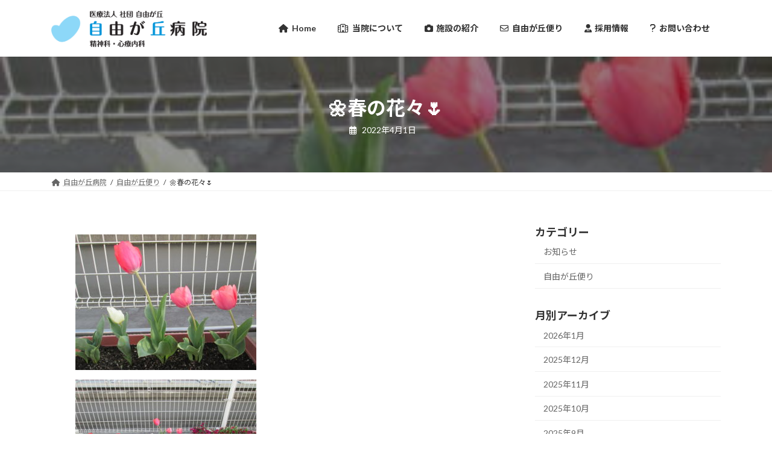

--- FILE ---
content_type: text/html; charset=UTF-8
request_url: https://jiyugaoka-hp.or.jp/15
body_size: 16906
content:
<!DOCTYPE html>
<html dir="ltr" lang="ja" prefix="og: https://ogp.me/ns#">
<head>
<meta charset="utf-8">
<meta http-equiv="X-UA-Compatible" content="IE=edge">
<meta name="viewport" content="width=device-width, initial-scale=1">

<title>🌼春の花々🌷 - 自由が丘病院 - 熊本の精神科病院</title>

		<!-- All in One SEO 4.6.6 - aioseo.com -->
		<meta name="description" content="朝晩とまだひんやりする日もありますが、桜の花も満開に咲く季節となりました🌸🌸" />
		<meta name="robots" content="max-image-preview:large" />
		<meta name="google-site-verification" content="FMlgSvReged60hkvi-4U20--fHueSr7Wfwjw17-jIaI" />
		<link rel="canonical" href="https://jiyugaoka-hp.or.jp/15" />
		<meta name="generator" content="All in One SEO (AIOSEO) 4.6.6" />
		<meta property="og:locale" content="ja_JP" />
		<meta property="og:site_name" content="自由が丘病院 - 熊本の精神科病院 -" />
		<meta property="og:type" content="article" />
		<meta property="og:title" content="🌼春の花々🌷 - 自由が丘病院 - 熊本の精神科病院" />
		<meta property="og:description" content="朝晩とまだひんやりする日もありますが、桜の花も満開に咲く季節となりました🌸🌸" />
		<meta property="og:url" content="https://jiyugaoka-hp.or.jp/15" />
		<meta property="og:image" content="https://jiyugaoka-hp.or.jp/wp-content/uploads/2022/12/logo_Icon.png" />
		<meta property="og:image:secure_url" content="https://jiyugaoka-hp.or.jp/wp-content/uploads/2022/12/logo_Icon.png" />
		<meta property="og:image:width" content="512" />
		<meta property="og:image:height" content="512" />
		<meta property="article:published_time" content="2022-03-31T15:00:00+00:00" />
		<meta property="article:modified_time" content="2023-01-31T05:23:42+00:00" />
		<meta name="twitter:card" content="summary_large_image" />
		<meta name="twitter:title" content="🌼春の花々🌷 - 自由が丘病院 - 熊本の精神科病院" />
		<meta name="twitter:description" content="朝晩とまだひんやりする日もありますが、桜の花も満開に咲く季節となりました🌸🌸" />
		<meta name="twitter:image" content="https://jiyugaoka-hp.or.jp/wp-content/uploads/2022/12/logo_Icon.png" />
		<script type="application/ld+json" class="aioseo-schema">
			{"@context":"https:\/\/schema.org","@graph":[{"@type":"BlogPosting","@id":"https:\/\/jiyugaoka-hp.or.jp\/15#blogposting","name":"\ud83c\udf3c\u6625\u306e\u82b1\u3005\ud83c\udf37 - \u81ea\u7531\u304c\u4e18\u75c5\u9662 - \u718a\u672c\u306e\u7cbe\u795e\u79d1\u75c5\u9662","headline":"&#x1f33c;\u6625\u306e\u82b1\u3005&#x1f337;","author":{"@id":"https:\/\/jiyugaoka-hp.or.jp\/author\/systembeat#author"},"publisher":{"@id":"https:\/\/jiyugaoka-hp.or.jp\/#organization"},"image":{"@type":"ImageObject","url":"https:\/\/jiyugaoka-hp.or.jp\/wp-content\/uploads\/2023\/01\/IMG_0908-300x225-1.jpg","width":300,"height":225},"datePublished":"2022-04-01T00:00:00+09:00","dateModified":"2023-01-31T14:23:42+09:00","inLanguage":"ja","mainEntityOfPage":{"@id":"https:\/\/jiyugaoka-hp.or.jp\/15#webpage"},"isPartOf":{"@id":"https:\/\/jiyugaoka-hp.or.jp\/15#webpage"},"articleSection":"\u81ea\u7531\u304c\u4e18\u4fbf\u308a"},{"@type":"BreadcrumbList","@id":"https:\/\/jiyugaoka-hp.or.jp\/15#breadcrumblist","itemListElement":[{"@type":"ListItem","@id":"https:\/\/jiyugaoka-hp.or.jp\/#listItem","position":1,"name":"\u5bb6"}]},{"@type":"Organization","@id":"https:\/\/jiyugaoka-hp.or.jp\/#organization","name":"\u533b\u7642\u6cd5\u4eba\u793e\u56e3\u3000\u81ea\u7531\u304c\u4e18\u3000\u81ea\u7531\u304c\u4e18\u75c5\u9662","url":"https:\/\/jiyugaoka-hp.or.jp\/","telephone":"+81963383111","logo":{"@type":"ImageObject","url":"https:\/\/jiyugaoka-hp.or.jp\/wp-content\/uploads\/2022\/12\/logo_Icon.png","@id":"https:\/\/jiyugaoka-hp.or.jp\/15\/#organizationLogo","width":512,"height":512},"image":{"@id":"https:\/\/jiyugaoka-hp.or.jp\/15\/#organizationLogo"}},{"@type":"Person","@id":"https:\/\/jiyugaoka-hp.or.jp\/author\/systembeat#author","url":"https:\/\/jiyugaoka-hp.or.jp\/author\/systembeat","name":"\u682a\u5f0f\u4f1a\u793e\u30b7\u30b9\u30c6\u30e0\u30d3\u30fc\u30c8","image":{"@type":"ImageObject","@id":"https:\/\/jiyugaoka-hp.or.jp\/15#authorImage","url":"https:\/\/secure.gravatar.com\/avatar\/6cc4dd3ad54c87d593936abc31d38cc3?s=96&d=mm&r=g","width":96,"height":96,"caption":"\u682a\u5f0f\u4f1a\u793e\u30b7\u30b9\u30c6\u30e0\u30d3\u30fc\u30c8"}},{"@type":"WebPage","@id":"https:\/\/jiyugaoka-hp.or.jp\/15#webpage","url":"https:\/\/jiyugaoka-hp.or.jp\/15","name":"\ud83c\udf3c\u6625\u306e\u82b1\u3005\ud83c\udf37 - \u81ea\u7531\u304c\u4e18\u75c5\u9662 - \u718a\u672c\u306e\u7cbe\u795e\u79d1\u75c5\u9662","description":"\u671d\u6669\u3068\u307e\u3060\u3072\u3093\u3084\u308a\u3059\u308b\u65e5\u3082\u3042\u308a\u307e\u3059\u304c\u3001\u685c\u306e\u82b1\u3082\u6e80\u958b\u306b\u54b2\u304f\u5b63\u7bc0\u3068\u306a\u308a\u307e\u3057\u305f\ud83c\udf38\ud83c\udf38","inLanguage":"ja","isPartOf":{"@id":"https:\/\/jiyugaoka-hp.or.jp\/#website"},"breadcrumb":{"@id":"https:\/\/jiyugaoka-hp.or.jp\/15#breadcrumblist"},"author":{"@id":"https:\/\/jiyugaoka-hp.or.jp\/author\/systembeat#author"},"creator":{"@id":"https:\/\/jiyugaoka-hp.or.jp\/author\/systembeat#author"},"image":{"@type":"ImageObject","url":"https:\/\/jiyugaoka-hp.or.jp\/wp-content\/uploads\/2023\/01\/IMG_0908-300x225-1.jpg","@id":"https:\/\/jiyugaoka-hp.or.jp\/15\/#mainImage","width":300,"height":225},"primaryImageOfPage":{"@id":"https:\/\/jiyugaoka-hp.or.jp\/15#mainImage"},"datePublished":"2022-04-01T00:00:00+09:00","dateModified":"2023-01-31T14:23:42+09:00"},{"@type":"WebSite","@id":"https:\/\/jiyugaoka-hp.or.jp\/#website","url":"https:\/\/jiyugaoka-hp.or.jp\/","name":"\u81ea\u7531\u304c\u4e18\u75c5\u9662 - \u718a\u672c\u306e\u7cbe\u795e\u79d1\u75c5\u9662","inLanguage":"ja","publisher":{"@id":"https:\/\/jiyugaoka-hp.or.jp\/#organization"}}]}
		</script>
		<!-- All in One SEO -->

<link rel='dns-prefetch' href='//use.fontawesome.com' />
<link rel="alternate" type="application/rss+xml" title="自由が丘病院 - 熊本の精神科病院 &raquo; フィード" href="https://jiyugaoka-hp.or.jp/feed" />
<link rel="alternate" type="application/rss+xml" title="自由が丘病院 - 熊本の精神科病院 &raquo; コメントフィード" href="https://jiyugaoka-hp.or.jp/comments/feed" />
<meta name="description" content="朝晩とまだひんやりする日もありますが、桜の花も満開に咲く季節となりました&#x1f338;&#x1f338;色々な春の花々もだんだんと咲き始めていますね&#x1f337;&#x1f337;写真の花は、患者さん達と園芸の時間に植えた花です&#x2763;寒い冬を乗り越え、ステキな花を咲かせてくれました&#x1f33b;&#x1f33c;" /><script type="text/javascript">
/* <![CDATA[ */
window._wpemojiSettings = {"baseUrl":"https:\/\/s.w.org\/images\/core\/emoji\/15.0.3\/72x72\/","ext":".png","svgUrl":"https:\/\/s.w.org\/images\/core\/emoji\/15.0.3\/svg\/","svgExt":".svg","source":{"concatemoji":"https:\/\/jiyugaoka-hp.or.jp\/wp-includes\/js\/wp-emoji-release.min.js?ver=6.6"}};
/*! This file is auto-generated */
!function(i,n){var o,s,e;function c(e){try{var t={supportTests:e,timestamp:(new Date).valueOf()};sessionStorage.setItem(o,JSON.stringify(t))}catch(e){}}function p(e,t,n){e.clearRect(0,0,e.canvas.width,e.canvas.height),e.fillText(t,0,0);var t=new Uint32Array(e.getImageData(0,0,e.canvas.width,e.canvas.height).data),r=(e.clearRect(0,0,e.canvas.width,e.canvas.height),e.fillText(n,0,0),new Uint32Array(e.getImageData(0,0,e.canvas.width,e.canvas.height).data));return t.every(function(e,t){return e===r[t]})}function u(e,t,n){switch(t){case"flag":return n(e,"\ud83c\udff3\ufe0f\u200d\u26a7\ufe0f","\ud83c\udff3\ufe0f\u200b\u26a7\ufe0f")?!1:!n(e,"\ud83c\uddfa\ud83c\uddf3","\ud83c\uddfa\u200b\ud83c\uddf3")&&!n(e,"\ud83c\udff4\udb40\udc67\udb40\udc62\udb40\udc65\udb40\udc6e\udb40\udc67\udb40\udc7f","\ud83c\udff4\u200b\udb40\udc67\u200b\udb40\udc62\u200b\udb40\udc65\u200b\udb40\udc6e\u200b\udb40\udc67\u200b\udb40\udc7f");case"emoji":return!n(e,"\ud83d\udc26\u200d\u2b1b","\ud83d\udc26\u200b\u2b1b")}return!1}function f(e,t,n){var r="undefined"!=typeof WorkerGlobalScope&&self instanceof WorkerGlobalScope?new OffscreenCanvas(300,150):i.createElement("canvas"),a=r.getContext("2d",{willReadFrequently:!0}),o=(a.textBaseline="top",a.font="600 32px Arial",{});return e.forEach(function(e){o[e]=t(a,e,n)}),o}function t(e){var t=i.createElement("script");t.src=e,t.defer=!0,i.head.appendChild(t)}"undefined"!=typeof Promise&&(o="wpEmojiSettingsSupports",s=["flag","emoji"],n.supports={everything:!0,everythingExceptFlag:!0},e=new Promise(function(e){i.addEventListener("DOMContentLoaded",e,{once:!0})}),new Promise(function(t){var n=function(){try{var e=JSON.parse(sessionStorage.getItem(o));if("object"==typeof e&&"number"==typeof e.timestamp&&(new Date).valueOf()<e.timestamp+604800&&"object"==typeof e.supportTests)return e.supportTests}catch(e){}return null}();if(!n){if("undefined"!=typeof Worker&&"undefined"!=typeof OffscreenCanvas&&"undefined"!=typeof URL&&URL.createObjectURL&&"undefined"!=typeof Blob)try{var e="postMessage("+f.toString()+"("+[JSON.stringify(s),u.toString(),p.toString()].join(",")+"));",r=new Blob([e],{type:"text/javascript"}),a=new Worker(URL.createObjectURL(r),{name:"wpTestEmojiSupports"});return void(a.onmessage=function(e){c(n=e.data),a.terminate(),t(n)})}catch(e){}c(n=f(s,u,p))}t(n)}).then(function(e){for(var t in e)n.supports[t]=e[t],n.supports.everything=n.supports.everything&&n.supports[t],"flag"!==t&&(n.supports.everythingExceptFlag=n.supports.everythingExceptFlag&&n.supports[t]);n.supports.everythingExceptFlag=n.supports.everythingExceptFlag&&!n.supports.flag,n.DOMReady=!1,n.readyCallback=function(){n.DOMReady=!0}}).then(function(){return e}).then(function(){var e;n.supports.everything||(n.readyCallback(),(e=n.source||{}).concatemoji?t(e.concatemoji):e.wpemoji&&e.twemoji&&(t(e.twemoji),t(e.wpemoji)))}))}((window,document),window._wpemojiSettings);
/* ]]> */
</script>
<link rel='stylesheet' id='vkExUnit_common_style-css' href='https://jiyugaoka-hp.or.jp/wp-content/plugins/vk-all-in-one-expansion-unit/assets/css/vkExUnit_style.css?ver=9.98.1.0' type='text/css' media='all' />
<style id='vkExUnit_common_style-inline-css' type='text/css'>
.veu_promotion-alert__content--text { border: 1px solid rgba(0,0,0,0.125); padding: 0.5em 1em; border-radius: var(--vk-size-radius); margin-bottom: var(--vk-margin-block-bottom); font-size: 0.875rem; } /* Alert Content部分に段落タグを入れた場合に最後の段落の余白を0にする */ .veu_promotion-alert__content--text p:last-of-type{ margin-bottom:0; margin-top: 0; }
:root {--ver_page_top_button_url:url(https://jiyugaoka-hp.or.jp/wp-content/plugins/vk-all-in-one-expansion-unit/assets/images/to-top-btn-icon.svg);}@font-face {font-weight: normal;font-style: normal;font-family: "vk_sns";src: url("https://jiyugaoka-hp.or.jp/wp-content/plugins/vk-all-in-one-expansion-unit/inc/sns/icons/fonts/vk_sns.eot?-bq20cj");src: url("https://jiyugaoka-hp.or.jp/wp-content/plugins/vk-all-in-one-expansion-unit/inc/sns/icons/fonts/vk_sns.eot?#iefix-bq20cj") format("embedded-opentype"),url("https://jiyugaoka-hp.or.jp/wp-content/plugins/vk-all-in-one-expansion-unit/inc/sns/icons/fonts/vk_sns.woff?-bq20cj") format("woff"),url("https://jiyugaoka-hp.or.jp/wp-content/plugins/vk-all-in-one-expansion-unit/inc/sns/icons/fonts/vk_sns.ttf?-bq20cj") format("truetype"),url("https://jiyugaoka-hp.or.jp/wp-content/plugins/vk-all-in-one-expansion-unit/inc/sns/icons/fonts/vk_sns.svg?-bq20cj#vk_sns") format("svg");}
</style>
<link rel='stylesheet' id='vk-header-top-css' href='https://jiyugaoka-hp.or.jp/wp-content/plugins/lightning-g3-pro-unit/inc/header-top/package/css/header-top.css?ver=0.1.1' type='text/css' media='all' />
<style id='vk-header-top-inline-css' type='text/css'>
/* Header Top */.header-top{color:#000000;background-color:#9fd9f6;}.header-top .nav li a{color:#000000;}
</style>
<style id='wp-emoji-styles-inline-css' type='text/css'>

	img.wp-smiley, img.emoji {
		display: inline !important;
		border: none !important;
		box-shadow: none !important;
		height: 1em !important;
		width: 1em !important;
		margin: 0 0.07em !important;
		vertical-align: -0.1em !important;
		background: none !important;
		padding: 0 !important;
	}
</style>
<link rel='stylesheet' id='wp-block-library-css' href='https://jiyugaoka-hp.or.jp/wp-includes/css/dist/block-library/style.min.css?ver=6.6' type='text/css' media='all' />
<style id='wp-block-library-inline-css' type='text/css'>
.wp-block-group:is(.alignfull,.alignwide).vk-bg-offset>.vk_outer>div>.vk_outer_container,.wp-block-group:is(.alignfull,.alignwide).vk-bg-offset>div[class*=__inner-container]{max-width:calc(var(--vk-width-container) - var(--vk-width-container-padding)*4)}@media(min-width: 992px){.wp-block-group:is(.alignfull,.alignwide).vk-bg-offset>.vk_outer>div>.vk_outer_container,.wp-block-group:is(.alignfull,.alignwide).vk-bg-offset>div[class*=__inner-container]{max-width:calc(var(--vk-width-container) - var(--vk-width-container-padding)*2)}}.vk-bg-offset{position:relative}.vk-bg-offset>.wp-block-group__inner-container>div:where(:not(.wp-block-group__inner-container)),.vk-bg-offset>.wp-block-group__inner-container>p,.vk-bg-offset>.wp-block-group__inner-container>figure,.vk-bg-offset>div:where(:not(.wp-block-group__inner-container)),.vk-bg-offset>p,.vk-bg-offset>figure{position:relative;z-index:1}:is(.wp-block-cover,.vk_outer).vk-bg-offset-bg{position:absolute !important;height:100%;top:0;right:0;bottom:0;left:0}:is(.wp-block-cover,.vk_outer).vk-bg-offset-bg,.alignfull>:is(.wp-block-cover,.vk_outer).vk-bg-offset-bg{width:calc(100vw - var(--vk-width-bg-offset));max-width:calc(100vw - var(--vk-width-bg-offset))}:is(.wp-block-cover,.vk_outer).vk-bg-offset-bg.vk-bg-offset-bg--left{margin-left:var(--vk-width-bg-offset)}:is(.wp-block-cover,.vk_outer).vk-bg-offset-bg.vk-bg-offset-bg--right{margin-right:var(--vk-width-bg-offset)}@media(max-width: 575.98px){:is(.wp-block-cover,.vk_outer).vk-bg-offset-bg.vk-bg-offset-bg--no-offset-mobile{--vk-width-bg-offset:0}}@media(max-width: 991.98px){:is(.wp-block-cover,.vk_outer).vk-bg-offset-bg.vk-bg-offset-bg--no-offset-tablet{--vk-width-bg-offset:0}}.vk-bg-offset-bg--45{--vk-width-bg-offset:45vw}.vk-bg-offset-bg--40{--vk-width-bg-offset:40vw}.vk-bg-offset-bg--35{--vk-width-bg-offset:35vw}.vk-bg-offset-bg--30{--vk-width-bg-offset:30vw}.vk-bg-offset-bg--25{--vk-width-bg-offset:25vw}.vk-bg-offset-bg--20{--vk-width-bg-offset:20vw}.vk-bg-offset-bg--15{--vk-width-bg-offset:15vw}.vk-bg-offset-bg--10{--vk-width-bg-offset:10vw}.vk-bg-offset-bg--5{--vk-width-bg-offset:5vw}.vk-top-offset{z-index:1;position:relative}.vk-top-offset--lg{margin:-14rem auto 0}.vk-top-offset--md{margin:-7rem auto 0}.vk-top-offset--sm{margin:-3.5rem auto 0}.vk-block-top-over-lg{margin:-14rem auto 0;z-index:1;position:relative}.wp-block-group[class*=wp-container-]>.vk-block-top-over-lg{margin-block-start:-15.5rem}body .container .is-layout-flow.wp-block-group>.vk-block-top-over-lg{margin-block-start:-14rem}.vk-block-top-over-md{margin:-7rem auto 0;z-index:1;position:relative}.vk-block-top-over-sm{margin:-3.5rem auto 0;z-index:1;position:relative}.wp-block-group[class*=wp-container-]>.vk-block-top-over-lg{margin-block-start:-14rem}body .container .is-layout-flow.wp-block-group>.vk-block-top-over-lg{margin-block-start:-14rem}
.vk-cols--reverse{flex-direction:row-reverse}.vk-cols--hasbtn{margin-bottom:0}.vk-cols--hasbtn>.row>.vk_gridColumn_item,.vk-cols--hasbtn>.wp-block-column{position:relative;padding-bottom:3em}.vk-cols--hasbtn>.row>.vk_gridColumn_item>.wp-block-buttons,.vk-cols--hasbtn>.row>.vk_gridColumn_item>.vk_button,.vk-cols--hasbtn>.wp-block-column>.wp-block-buttons,.vk-cols--hasbtn>.wp-block-column>.vk_button{position:absolute;bottom:0;width:100%}.vk-cols--fit.wp-block-columns{gap:0}.vk-cols--fit.wp-block-columns,.vk-cols--fit.wp-block-columns:not(.is-not-stacked-on-mobile){margin-top:0;margin-bottom:0;justify-content:space-between}.vk-cols--fit.wp-block-columns>.wp-block-column *:last-child,.vk-cols--fit.wp-block-columns:not(.is-not-stacked-on-mobile)>.wp-block-column *:last-child{margin-bottom:0}.vk-cols--fit.wp-block-columns>.wp-block-column>.wp-block-cover,.vk-cols--fit.wp-block-columns:not(.is-not-stacked-on-mobile)>.wp-block-column>.wp-block-cover{margin-top:0}.vk-cols--fit.wp-block-columns.has-background,.vk-cols--fit.wp-block-columns:not(.is-not-stacked-on-mobile).has-background{padding:0}@media(max-width: 599px){.vk-cols--fit.wp-block-columns:not(.has-background)>.wp-block-column:not(.has-background),.vk-cols--fit.wp-block-columns:not(.is-not-stacked-on-mobile):not(.has-background)>.wp-block-column:not(.has-background){padding-left:0 !important;padding-right:0 !important}}@media(min-width: 782px){.vk-cols--fit.wp-block-columns .block-editor-block-list__block.wp-block-column:not(:first-child),.vk-cols--fit.wp-block-columns>.wp-block-column:not(:first-child),.vk-cols--fit.wp-block-columns:not(.is-not-stacked-on-mobile) .block-editor-block-list__block.wp-block-column:not(:first-child),.vk-cols--fit.wp-block-columns:not(.is-not-stacked-on-mobile)>.wp-block-column:not(:first-child){margin-left:0}}@media(min-width: 600px)and (max-width: 781px){.vk-cols--fit.wp-block-columns .wp-block-column:nth-child(2n),.vk-cols--fit.wp-block-columns:not(.is-not-stacked-on-mobile) .wp-block-column:nth-child(2n){margin-left:0}.vk-cols--fit.wp-block-columns .wp-block-column:not(:only-child),.vk-cols--fit.wp-block-columns:not(.is-not-stacked-on-mobile) .wp-block-column:not(:only-child){flex-basis:50% !important}}.vk-cols--fit--gap1.wp-block-columns{gap:1px}@media(min-width: 600px)and (max-width: 781px){.vk-cols--fit--gap1.wp-block-columns .wp-block-column:not(:only-child){flex-basis:calc(50% - 1px) !important}}.vk-cols--fit.vk-cols--grid>.block-editor-block-list__block,.vk-cols--fit.vk-cols--grid>.wp-block-column,.vk-cols--fit.vk-cols--grid:not(.is-not-stacked-on-mobile)>.block-editor-block-list__block,.vk-cols--fit.vk-cols--grid:not(.is-not-stacked-on-mobile)>.wp-block-column{flex-basis:50%;box-sizing:border-box}@media(max-width: 599px){.vk-cols--fit.vk-cols--grid.vk-cols--grid--alignfull>.wp-block-column:nth-child(2)>.wp-block-cover,.vk-cols--fit.vk-cols--grid:not(.is-not-stacked-on-mobile).vk-cols--grid--alignfull>.wp-block-column:nth-child(2)>.wp-block-cover{width:100vw;margin-right:calc((100% - 100vw)/2);margin-left:calc((100% - 100vw)/2)}}@media(min-width: 600px){.vk-cols--fit.vk-cols--grid.vk-cols--grid--alignfull>.wp-block-column:nth-child(2)>.wp-block-cover,.vk-cols--fit.vk-cols--grid:not(.is-not-stacked-on-mobile).vk-cols--grid--alignfull>.wp-block-column:nth-child(2)>.wp-block-cover{margin-right:calc(100% - 50vw);width:50vw}}@media(min-width: 600px){.vk-cols--fit.vk-cols--grid.vk-cols--grid--alignfull.vk-cols--reverse>.wp-block-column,.vk-cols--fit.vk-cols--grid:not(.is-not-stacked-on-mobile).vk-cols--grid--alignfull.vk-cols--reverse>.wp-block-column{margin-left:0;margin-right:0}.vk-cols--fit.vk-cols--grid.vk-cols--grid--alignfull.vk-cols--reverse>.wp-block-column:nth-child(2)>.wp-block-cover,.vk-cols--fit.vk-cols--grid:not(.is-not-stacked-on-mobile).vk-cols--grid--alignfull.vk-cols--reverse>.wp-block-column:nth-child(2)>.wp-block-cover{margin-left:calc(100% - 50vw)}}.vk-cols--menu h2,.vk-cols--menu h3,.vk-cols--menu h4,.vk-cols--menu h5{margin-bottom:.2em;text-shadow:#000 0 0 10px}.vk-cols--menu h2:first-child,.vk-cols--menu h3:first-child,.vk-cols--menu h4:first-child,.vk-cols--menu h5:first-child{margin-top:0}.vk-cols--menu p{margin-bottom:1rem;text-shadow:#000 0 0 10px}.vk-cols--menu .wp-block-cover__inner-container:last-child{margin-bottom:0}.vk-cols--fitbnrs .wp-block-column .wp-block-cover:hover img{filter:unset}.vk-cols--fitbnrs .wp-block-column .wp-block-cover:hover{background-color:unset}.vk-cols--fitbnrs .wp-block-column .wp-block-cover:hover .wp-block-cover__image-background{filter:unset !important}.vk-cols--fitbnrs .wp-block-cover__inner-container{position:absolute;height:100%;width:100%}.vk-cols--fitbnrs .vk_button{height:100%;margin:0}.vk-cols--fitbnrs .vk_button .vk_button_btn,.vk-cols--fitbnrs .vk_button .btn{height:100%;width:100%;border:none;box-shadow:none;background-color:unset !important;transition:unset}.vk-cols--fitbnrs .vk_button .vk_button_btn:hover,.vk-cols--fitbnrs .vk_button .btn:hover{transition:unset}.vk-cols--fitbnrs .vk_button .vk_button_btn:after,.vk-cols--fitbnrs .vk_button .btn:after{border:none}.vk-cols--fitbnrs .vk_button .vk_button_link_txt{width:100%;position:absolute;top:50%;left:50%;transform:translateY(-50%) translateX(-50%);font-size:2rem;text-shadow:#000 0 0 10px}.vk-cols--fitbnrs .vk_button .vk_button_link_subCaption{width:100%;position:absolute;top:calc(50% + 2.2em);left:50%;transform:translateY(-50%) translateX(-50%);text-shadow:#000 0 0 10px}@media(min-width: 992px){.vk-cols--media.wp-block-columns{gap:3rem}}.vk-fit-map figure{margin-bottom:0}.vk-fit-map iframe{position:relative;margin-bottom:0;display:block;max-height:400px;width:100vw}.vk-fit-map:is(.alignfull,.alignwide) div{max-width:100%}.vk-table--th--width25 :where(tr>*:first-child){width:25%}.vk-table--th--width30 :where(tr>*:first-child){width:30%}.vk-table--th--width35 :where(tr>*:first-child){width:35%}.vk-table--th--width40 :where(tr>*:first-child){width:40%}.vk-table--th--bg-bright :where(tr>*:first-child){background-color:var(--wp--preset--color--bg-secondary, rgba(0, 0, 0, 0.05))}@media(max-width: 599px){.vk-table--mobile-block :is(th,td){width:100%;display:block}.vk-table--mobile-block.wp-block-table table :is(th,td){border-top:none}}.vk-table--width--th25 :where(tr>*:first-child){width:25%}.vk-table--width--th30 :where(tr>*:first-child){width:30%}.vk-table--width--th35 :where(tr>*:first-child){width:35%}.vk-table--width--th40 :where(tr>*:first-child){width:40%}.no-margin{margin:0}@media(max-width: 599px){.wp-block-image.vk-aligncenter--mobile>.alignright{float:none;margin-left:auto;margin-right:auto}.vk-no-padding-horizontal--mobile{padding-left:0 !important;padding-right:0 !important}}
/* VK Color Palettes */:root{ --wp--preset--color--vk-color-primary:#337ab7}/* --vk-color-primary is deprecated. */:root{ --vk-color-primary: var(--wp--preset--color--vk-color-primary);}:root{ --wp--preset--color--vk-color-primary-dark:#296292}/* --vk-color-primary-dark is deprecated. */:root{ --vk-color-primary-dark: var(--wp--preset--color--vk-color-primary-dark);}:root{ --wp--preset--color--vk-color-primary-vivid:#3886c9}/* --vk-color-primary-vivid is deprecated. */:root{ --vk-color-primary-vivid: var(--wp--preset--color--vk-color-primary-vivid);}:root{ --wp--preset--color--vk-color-custom-1:#9df9f6}/* --vk-color-custom-1 is deprecated. */:root{ --vk-color-custom-1: var(--wp--preset--color--vk-color-custom-1);}
</style>
<link rel='stylesheet' id='vk-blocks/alert-css' href='https://jiyugaoka-hp.or.jp/wp-content/plugins/vk-blocks-pro/build/alert/style.css?ver=1.79.0.0' type='text/css' media='all' />
<link rel='stylesheet' id='vk-blocks/ancestor-page-list-css' href='https://jiyugaoka-hp.or.jp/wp-content/plugins/vk-blocks-pro/build/ancestor-page-list/style.css?ver=1.79.0.0' type='text/css' media='all' />
<link rel='stylesheet' id='vk-blocks/balloon-css' href='https://jiyugaoka-hp.or.jp/wp-content/plugins/vk-blocks-pro/build/balloon/style.css?ver=1.79.0.0' type='text/css' media='all' />
<link rel='stylesheet' id='vk-blocks/border-box-css' href='https://jiyugaoka-hp.or.jp/wp-content/plugins/vk-blocks-pro/build/border-box/style.css?ver=1.79.0.0' type='text/css' media='all' />
<link rel='stylesheet' id='vk-blocks/button-css' href='https://jiyugaoka-hp.or.jp/wp-content/plugins/vk-blocks-pro/build/button/style.css?ver=1.79.0.0' type='text/css' media='all' />
<link rel='stylesheet' id='vk-blocks/faq-css' href='https://jiyugaoka-hp.or.jp/wp-content/plugins/vk-blocks-pro/build/faq/style.css?ver=1.79.0.0' type='text/css' media='all' />
<link rel='stylesheet' id='vk-blocks/flow-css' href='https://jiyugaoka-hp.or.jp/wp-content/plugins/vk-blocks-pro/build/flow/style.css?ver=1.79.0.0' type='text/css' media='all' />
<link rel='stylesheet' id='vk-blocks/heading-css' href='https://jiyugaoka-hp.or.jp/wp-content/plugins/vk-blocks-pro/build/heading/style.css?ver=1.79.0.0' type='text/css' media='all' />
<link rel='stylesheet' id='vk-blocks/icon-css' href='https://jiyugaoka-hp.or.jp/wp-content/plugins/vk-blocks-pro/build/icon/style.css?ver=1.79.0.0' type='text/css' media='all' />
<link rel='stylesheet' id='vk-blocks/icon-outer-css' href='https://jiyugaoka-hp.or.jp/wp-content/plugins/vk-blocks-pro/build/icon-outer/style.css?ver=1.79.0.0' type='text/css' media='all' />
<link rel='stylesheet' id='vk-blocks/pr-blocks-css' href='https://jiyugaoka-hp.or.jp/wp-content/plugins/vk-blocks-pro/build/pr-blocks/style.css?ver=1.79.0.0' type='text/css' media='all' />
<link rel='stylesheet' id='vk-blocks/pr-content-css' href='https://jiyugaoka-hp.or.jp/wp-content/plugins/vk-blocks-pro/build/pr-content/style.css?ver=1.79.0.0' type='text/css' media='all' />
<link rel='stylesheet' id='vk-swiper-style-css' href='https://jiyugaoka-hp.or.jp/wp-content/plugins/vk-blocks-pro/vendor/vektor-inc/vk-swiper/src/assets/css/swiper-bundle.min.css?ver=11.0.2' type='text/css' media='all' />
<link rel='stylesheet' id='vk-blocks/slider-css' href='https://jiyugaoka-hp.or.jp/wp-content/plugins/vk-blocks-pro/build/slider/style.css?ver=1.79.0.0' type='text/css' media='all' />
<link rel='stylesheet' id='vk-blocks/slider-item-css' href='https://jiyugaoka-hp.or.jp/wp-content/plugins/vk-blocks-pro/build/slider-item/style.css?ver=1.79.0.0' type='text/css' media='all' />
<link rel='stylesheet' id='vk-blocks/spacer-css' href='https://jiyugaoka-hp.or.jp/wp-content/plugins/vk-blocks-pro/build/spacer/style.css?ver=1.79.0.0' type='text/css' media='all' />
<link rel='stylesheet' id='vk-blocks/staff-css' href='https://jiyugaoka-hp.or.jp/wp-content/plugins/vk-blocks-pro/build/staff/style.css?ver=1.79.0.0' type='text/css' media='all' />
<link rel='stylesheet' id='vk-blocks/accordion-css' href='https://jiyugaoka-hp.or.jp/wp-content/plugins/vk-blocks-pro/build/_pro/accordion/style.css?ver=1.79.0.0' type='text/css' media='all' />
<link rel='stylesheet' id='vk-blocks/animation-css' href='https://jiyugaoka-hp.or.jp/wp-content/plugins/vk-blocks-pro/build/_pro/animation/style.css?ver=1.79.0.0' type='text/css' media='all' />
<link rel='stylesheet' id='vk-blocks/breadcrumb-css' href='https://jiyugaoka-hp.or.jp/wp-content/plugins/vk-blocks-pro/build/_pro/breadcrumb/style.css?ver=1.79.0.0' type='text/css' media='all' />
<link rel='stylesheet' id='vk-blocks/blog-card-css' href='https://jiyugaoka-hp.or.jp/wp-content/plugins/vk-blocks-pro/build/_pro/blog-card/style.css?ver=1.79.0.0' type='text/css' media='all' />
<link rel='stylesheet' id='vk-blocks/blog-card-featured-image-css' href='https://jiyugaoka-hp.or.jp/wp-content/plugins/vk-blocks-pro/build/_pro/blog-card-featured-image/style.css?ver=1.79.0.0' type='text/css' media='all' />
<link rel='stylesheet' id='vk-blocks/blog-card-excerpt-css' href='https://jiyugaoka-hp.or.jp/wp-content/plugins/vk-blocks-pro/build/_pro/blog-card-excerpt/style.css?ver=1.79.0.0' type='text/css' media='all' />
<link rel='stylesheet' id='vk-blocks/blog-card-site-logo-css' href='https://jiyugaoka-hp.or.jp/wp-content/plugins/vk-blocks-pro/build/_pro/blog-card-site-logo/style.css?ver=1.79.0.0' type='text/css' media='all' />
<link rel='stylesheet' id='vk-blocks/button-outer-css' href='https://jiyugaoka-hp.or.jp/wp-content/plugins/vk-blocks-pro/build/_pro/button-outer/style.css?ver=1.79.0.0' type='text/css' media='all' />
<link rel='stylesheet' id='vk-blocks/card-css' href='https://jiyugaoka-hp.or.jp/wp-content/plugins/vk-blocks-pro/build/_pro/card/style.css?ver=1.79.0.0' type='text/css' media='all' />
<link rel='stylesheet' id='vk-blocks/card-item-css' href='https://jiyugaoka-hp.or.jp/wp-content/plugins/vk-blocks-pro/build/_pro/card-item/style.css?ver=1.79.0.0' type='text/css' media='all' />
<link rel='stylesheet' id='vk-blocks/child-page-css' href='https://jiyugaoka-hp.or.jp/wp-content/plugins/vk-blocks-pro/build/_pro/child-page/style.css?ver=1.79.0.0' type='text/css' media='all' />
<link rel='stylesheet' id='vk-blocks/dynamic-text-css' href='https://jiyugaoka-hp.or.jp/wp-content/plugins/vk-blocks-pro/build/_pro/dynamic-text/style.css?ver=1.79.0.0' type='text/css' media='all' />
<link rel='stylesheet' id='vk-blocks/fixed-display-css' href='https://jiyugaoka-hp.or.jp/wp-content/plugins/vk-blocks-pro/build/_pro/fixed-display/style.css?ver=1.79.0.0' type='text/css' media='all' />
<link rel='stylesheet' id='vk-blocks/grid-column-css' href='https://jiyugaoka-hp.or.jp/wp-content/plugins/vk-blocks-pro/build/_pro/grid-column/style.css?ver=1.79.0.0' type='text/css' media='all' />
<link rel='stylesheet' id='vk-blocks/grid-column-item-css' href='https://jiyugaoka-hp.or.jp/wp-content/plugins/vk-blocks-pro/build/_pro/grid-column-item/style.css?ver=1.79.0.0' type='text/css' media='all' />
<link rel='stylesheet' id='vk-blocks/gridcolcard-css' href='https://jiyugaoka-hp.or.jp/wp-content/plugins/vk-blocks-pro/build/_pro/gridcolcard/style.css?ver=1.79.0.0' type='text/css' media='all' />
<link rel='stylesheet' id='vk-blocks/icon-card-css' href='https://jiyugaoka-hp.or.jp/wp-content/plugins/vk-blocks-pro/build/_pro/icon-card/style.css?ver=1.79.0.0' type='text/css' media='all' />
<link rel='stylesheet' id='vk-blocks/icon-card-item-css' href='https://jiyugaoka-hp.or.jp/wp-content/plugins/vk-blocks-pro/build/_pro/icon-card-item/style.css?ver=1.79.0.0' type='text/css' media='all' />
<link rel='stylesheet' id='vk-blocks/outer-css' href='https://jiyugaoka-hp.or.jp/wp-content/plugins/vk-blocks-pro/build/_pro/outer/style.css?ver=1.79.0.0' type='text/css' media='all' />
<link rel='stylesheet' id='vk-blocks/post-new-badge-css' href='https://jiyugaoka-hp.or.jp/wp-content/plugins/vk-blocks-pro/build/_pro/post-new-badge/style.css?ver=1.79.0.0' type='text/css' media='all' />
<link rel='stylesheet' id='vk-blocks/post-category-badge-css' href='https://jiyugaoka-hp.or.jp/wp-content/plugins/vk-blocks-pro/build/_pro/post-category-badge/style.css?ver=1.79.0.0' type='text/css' media='all' />
<link rel='stylesheet' id='vk-blocks/step-css' href='https://jiyugaoka-hp.or.jp/wp-content/plugins/vk-blocks-pro/build/_pro/step/style.css?ver=1.79.0.0' type='text/css' media='all' />
<link rel='stylesheet' id='vk-blocks/step-item-css' href='https://jiyugaoka-hp.or.jp/wp-content/plugins/vk-blocks-pro/build/_pro/step-item/style.css?ver=1.79.0.0' type='text/css' media='all' />
<link rel='stylesheet' id='vk-blocks/tab-css' href='https://jiyugaoka-hp.or.jp/wp-content/plugins/vk-blocks-pro/build/_pro/tab/style.css?ver=1.79.0.0' type='text/css' media='all' />
<link rel='stylesheet' id='vk-blocks/table-of-contents-new-css' href='https://jiyugaoka-hp.or.jp/wp-content/plugins/vk-blocks-pro/build/_pro/table-of-contents-new/style.css?ver=1.79.0.0' type='text/css' media='all' />
<link rel='stylesheet' id='vk-blocks/taxonomy-css' href='https://jiyugaoka-hp.or.jp/wp-content/plugins/vk-blocks-pro/build/_pro/taxonomy/style.css?ver=1.79.0.0' type='text/css' media='all' />
<link rel='stylesheet' id='vk-blocks/timeline-item-css' href='https://jiyugaoka-hp.or.jp/wp-content/plugins/vk-blocks-pro/build/_pro/timeline-item/style.css?ver=1.79.0.0' type='text/css' media='all' />
<style id='global-styles-inline-css' type='text/css'>
:root{--wp--preset--aspect-ratio--square: 1;--wp--preset--aspect-ratio--4-3: 4/3;--wp--preset--aspect-ratio--3-4: 3/4;--wp--preset--aspect-ratio--3-2: 3/2;--wp--preset--aspect-ratio--2-3: 2/3;--wp--preset--aspect-ratio--16-9: 16/9;--wp--preset--aspect-ratio--9-16: 9/16;--wp--preset--color--black: #000000;--wp--preset--color--cyan-bluish-gray: #abb8c3;--wp--preset--color--white: #ffffff;--wp--preset--color--pale-pink: #f78da7;--wp--preset--color--vivid-red: #cf2e2e;--wp--preset--color--luminous-vivid-orange: #ff6900;--wp--preset--color--luminous-vivid-amber: #fcb900;--wp--preset--color--light-green-cyan: #7bdcb5;--wp--preset--color--vivid-green-cyan: #00d084;--wp--preset--color--pale-cyan-blue: #8ed1fc;--wp--preset--color--vivid-cyan-blue: #0693e3;--wp--preset--color--vivid-purple: #9b51e0;--wp--preset--color--vk-color-primary: #337ab7;--wp--preset--color--vk-color-primary-dark: #296292;--wp--preset--color--vk-color-primary-vivid: #3886c9;--wp--preset--color--vk-color-custom-1: #9df9f6;--wp--preset--gradient--vivid-cyan-blue-to-vivid-purple: linear-gradient(135deg,rgba(6,147,227,1) 0%,rgb(155,81,224) 100%);--wp--preset--gradient--light-green-cyan-to-vivid-green-cyan: linear-gradient(135deg,rgb(122,220,180) 0%,rgb(0,208,130) 100%);--wp--preset--gradient--luminous-vivid-amber-to-luminous-vivid-orange: linear-gradient(135deg,rgba(252,185,0,1) 0%,rgba(255,105,0,1) 100%);--wp--preset--gradient--luminous-vivid-orange-to-vivid-red: linear-gradient(135deg,rgba(255,105,0,1) 0%,rgb(207,46,46) 100%);--wp--preset--gradient--very-light-gray-to-cyan-bluish-gray: linear-gradient(135deg,rgb(238,238,238) 0%,rgb(169,184,195) 100%);--wp--preset--gradient--cool-to-warm-spectrum: linear-gradient(135deg,rgb(74,234,220) 0%,rgb(151,120,209) 20%,rgb(207,42,186) 40%,rgb(238,44,130) 60%,rgb(251,105,98) 80%,rgb(254,248,76) 100%);--wp--preset--gradient--blush-light-purple: linear-gradient(135deg,rgb(255,206,236) 0%,rgb(152,150,240) 100%);--wp--preset--gradient--blush-bordeaux: linear-gradient(135deg,rgb(254,205,165) 0%,rgb(254,45,45) 50%,rgb(107,0,62) 100%);--wp--preset--gradient--luminous-dusk: linear-gradient(135deg,rgb(255,203,112) 0%,rgb(199,81,192) 50%,rgb(65,88,208) 100%);--wp--preset--gradient--pale-ocean: linear-gradient(135deg,rgb(255,245,203) 0%,rgb(182,227,212) 50%,rgb(51,167,181) 100%);--wp--preset--gradient--electric-grass: linear-gradient(135deg,rgb(202,248,128) 0%,rgb(113,206,126) 100%);--wp--preset--gradient--midnight: linear-gradient(135deg,rgb(2,3,129) 0%,rgb(40,116,252) 100%);--wp--preset--gradient--vivid-green-cyan-to-vivid-cyan-blue: linear-gradient(135deg,rgba(0,208,132,1) 0%,rgba(6,147,227,1) 100%);--wp--preset--font-size--small: 0.875rem;--wp--preset--font-size--medium: 20px;--wp--preset--font-size--large: 1.5rem;--wp--preset--font-size--x-large: 42px;--wp--preset--font-size--regular: 1rem;--wp--preset--font-size--huge: 2.25rem;--wp--preset--spacing--20: 0.44rem;--wp--preset--spacing--30: var(--vk-margin-xs, 0.75rem);--wp--preset--spacing--40: var(--vk-margin-sm, 1.5rem);--wp--preset--spacing--50: var(--vk-margin-md, 2.4rem);--wp--preset--spacing--60: var(--vk-margin-lg, 4rem);--wp--preset--spacing--70: var(--vk-margin-xl, 6rem);--wp--preset--spacing--80: 5.06rem;--wp--preset--shadow--natural: 6px 6px 9px rgba(0, 0, 0, 0.2);--wp--preset--shadow--deep: 12px 12px 50px rgba(0, 0, 0, 0.4);--wp--preset--shadow--sharp: 6px 6px 0px rgba(0, 0, 0, 0.2);--wp--preset--shadow--outlined: 6px 6px 0px -3px rgba(255, 255, 255, 1), 6px 6px rgba(0, 0, 0, 1);--wp--preset--shadow--crisp: 6px 6px 0px rgba(0, 0, 0, 1);}:root { --wp--style--global--content-size: calc( var(--vk-width-container) - var(--vk-width-container-padding) * 2 );--wp--style--global--wide-size: calc( var(--vk-width-container) - var(--vk-width-container-padding) * 2 + ( 100vw - ( var(--vk-width-container) - var(--vk-width-container-padding) * 2 ) ) / 2 ); }:where(body) { margin: 0; }.wp-site-blocks > .alignleft { float: left; margin-right: 2em; }.wp-site-blocks > .alignright { float: right; margin-left: 2em; }.wp-site-blocks > .aligncenter { justify-content: center; margin-left: auto; margin-right: auto; }:where(.wp-site-blocks) > * { margin-block-start: 24px; margin-block-end: 0; }:where(.wp-site-blocks) > :first-child { margin-block-start: 0; }:where(.wp-site-blocks) > :last-child { margin-block-end: 0; }:root { --wp--style--block-gap: 24px; }.is-layout-flow  > :first-child{margin-block-start: 0;}.is-layout-flow  > :last-child{margin-block-end: 0;}.is-layout-flow  > *{margin-block-start: 24px;margin-block-end: 0;}.is-layout-constrained  > :first-child{margin-block-start: 0;}.is-layout-constrained  > :last-child{margin-block-end: 0;}.is-layout-constrained  > *{margin-block-start: 24px;margin-block-end: 0;}.is-layout-flex {gap: 24px;}.is-layout-grid {gap: 24px;}.is-layout-flow > .alignleft{float: left;margin-inline-start: 0;margin-inline-end: 2em;}.is-layout-flow > .alignright{float: right;margin-inline-start: 2em;margin-inline-end: 0;}.is-layout-flow > .aligncenter{margin-left: auto !important;margin-right: auto !important;}.is-layout-constrained > .alignleft{float: left;margin-inline-start: 0;margin-inline-end: 2em;}.is-layout-constrained > .alignright{float: right;margin-inline-start: 2em;margin-inline-end: 0;}.is-layout-constrained > .aligncenter{margin-left: auto !important;margin-right: auto !important;}.is-layout-constrained > :where(:not(.alignleft):not(.alignright):not(.alignfull)){max-width: var(--wp--style--global--content-size);margin-left: auto !important;margin-right: auto !important;}.is-layout-constrained > .alignwide{max-width: var(--wp--style--global--wide-size);}body .is-layout-flex{display: flex;}.is-layout-flex{flex-wrap: wrap;align-items: center;}.is-layout-flex > :is(*, div){margin: 0;}body .is-layout-grid{display: grid;}.is-layout-grid > :is(*, div){margin: 0;}:root :where(body){padding-top: 0px;padding-right: 0px;padding-bottom: 0px;padding-left: 0px;}:root :where(a:where(:not(.wp-element-button))){text-decoration: underline;}:root :where(.wp-element-button, .wp-block-button__link){background-color: #32373c;border-width: 0;color: #fff;font-family: inherit;font-size: inherit;line-height: inherit;padding: calc(0.667em + 2px) calc(1.333em + 2px);text-decoration: none;}.has-black-color{color: var(--wp--preset--color--black) !important;}.has-cyan-bluish-gray-color{color: var(--wp--preset--color--cyan-bluish-gray) !important;}.has-white-color{color: var(--wp--preset--color--white) !important;}.has-pale-pink-color{color: var(--wp--preset--color--pale-pink) !important;}.has-vivid-red-color{color: var(--wp--preset--color--vivid-red) !important;}.has-luminous-vivid-orange-color{color: var(--wp--preset--color--luminous-vivid-orange) !important;}.has-luminous-vivid-amber-color{color: var(--wp--preset--color--luminous-vivid-amber) !important;}.has-light-green-cyan-color{color: var(--wp--preset--color--light-green-cyan) !important;}.has-vivid-green-cyan-color{color: var(--wp--preset--color--vivid-green-cyan) !important;}.has-pale-cyan-blue-color{color: var(--wp--preset--color--pale-cyan-blue) !important;}.has-vivid-cyan-blue-color{color: var(--wp--preset--color--vivid-cyan-blue) !important;}.has-vivid-purple-color{color: var(--wp--preset--color--vivid-purple) !important;}.has-vk-color-primary-color{color: var(--wp--preset--color--vk-color-primary) !important;}.has-vk-color-primary-dark-color{color: var(--wp--preset--color--vk-color-primary-dark) !important;}.has-vk-color-primary-vivid-color{color: var(--wp--preset--color--vk-color-primary-vivid) !important;}.has-vk-color-custom-1-color{color: var(--wp--preset--color--vk-color-custom-1) !important;}.has-black-background-color{background-color: var(--wp--preset--color--black) !important;}.has-cyan-bluish-gray-background-color{background-color: var(--wp--preset--color--cyan-bluish-gray) !important;}.has-white-background-color{background-color: var(--wp--preset--color--white) !important;}.has-pale-pink-background-color{background-color: var(--wp--preset--color--pale-pink) !important;}.has-vivid-red-background-color{background-color: var(--wp--preset--color--vivid-red) !important;}.has-luminous-vivid-orange-background-color{background-color: var(--wp--preset--color--luminous-vivid-orange) !important;}.has-luminous-vivid-amber-background-color{background-color: var(--wp--preset--color--luminous-vivid-amber) !important;}.has-light-green-cyan-background-color{background-color: var(--wp--preset--color--light-green-cyan) !important;}.has-vivid-green-cyan-background-color{background-color: var(--wp--preset--color--vivid-green-cyan) !important;}.has-pale-cyan-blue-background-color{background-color: var(--wp--preset--color--pale-cyan-blue) !important;}.has-vivid-cyan-blue-background-color{background-color: var(--wp--preset--color--vivid-cyan-blue) !important;}.has-vivid-purple-background-color{background-color: var(--wp--preset--color--vivid-purple) !important;}.has-vk-color-primary-background-color{background-color: var(--wp--preset--color--vk-color-primary) !important;}.has-vk-color-primary-dark-background-color{background-color: var(--wp--preset--color--vk-color-primary-dark) !important;}.has-vk-color-primary-vivid-background-color{background-color: var(--wp--preset--color--vk-color-primary-vivid) !important;}.has-vk-color-custom-1-background-color{background-color: var(--wp--preset--color--vk-color-custom-1) !important;}.has-black-border-color{border-color: var(--wp--preset--color--black) !important;}.has-cyan-bluish-gray-border-color{border-color: var(--wp--preset--color--cyan-bluish-gray) !important;}.has-white-border-color{border-color: var(--wp--preset--color--white) !important;}.has-pale-pink-border-color{border-color: var(--wp--preset--color--pale-pink) !important;}.has-vivid-red-border-color{border-color: var(--wp--preset--color--vivid-red) !important;}.has-luminous-vivid-orange-border-color{border-color: var(--wp--preset--color--luminous-vivid-orange) !important;}.has-luminous-vivid-amber-border-color{border-color: var(--wp--preset--color--luminous-vivid-amber) !important;}.has-light-green-cyan-border-color{border-color: var(--wp--preset--color--light-green-cyan) !important;}.has-vivid-green-cyan-border-color{border-color: var(--wp--preset--color--vivid-green-cyan) !important;}.has-pale-cyan-blue-border-color{border-color: var(--wp--preset--color--pale-cyan-blue) !important;}.has-vivid-cyan-blue-border-color{border-color: var(--wp--preset--color--vivid-cyan-blue) !important;}.has-vivid-purple-border-color{border-color: var(--wp--preset--color--vivid-purple) !important;}.has-vk-color-primary-border-color{border-color: var(--wp--preset--color--vk-color-primary) !important;}.has-vk-color-primary-dark-border-color{border-color: var(--wp--preset--color--vk-color-primary-dark) !important;}.has-vk-color-primary-vivid-border-color{border-color: var(--wp--preset--color--vk-color-primary-vivid) !important;}.has-vk-color-custom-1-border-color{border-color: var(--wp--preset--color--vk-color-custom-1) !important;}.has-vivid-cyan-blue-to-vivid-purple-gradient-background{background: var(--wp--preset--gradient--vivid-cyan-blue-to-vivid-purple) !important;}.has-light-green-cyan-to-vivid-green-cyan-gradient-background{background: var(--wp--preset--gradient--light-green-cyan-to-vivid-green-cyan) !important;}.has-luminous-vivid-amber-to-luminous-vivid-orange-gradient-background{background: var(--wp--preset--gradient--luminous-vivid-amber-to-luminous-vivid-orange) !important;}.has-luminous-vivid-orange-to-vivid-red-gradient-background{background: var(--wp--preset--gradient--luminous-vivid-orange-to-vivid-red) !important;}.has-very-light-gray-to-cyan-bluish-gray-gradient-background{background: var(--wp--preset--gradient--very-light-gray-to-cyan-bluish-gray) !important;}.has-cool-to-warm-spectrum-gradient-background{background: var(--wp--preset--gradient--cool-to-warm-spectrum) !important;}.has-blush-light-purple-gradient-background{background: var(--wp--preset--gradient--blush-light-purple) !important;}.has-blush-bordeaux-gradient-background{background: var(--wp--preset--gradient--blush-bordeaux) !important;}.has-luminous-dusk-gradient-background{background: var(--wp--preset--gradient--luminous-dusk) !important;}.has-pale-ocean-gradient-background{background: var(--wp--preset--gradient--pale-ocean) !important;}.has-electric-grass-gradient-background{background: var(--wp--preset--gradient--electric-grass) !important;}.has-midnight-gradient-background{background: var(--wp--preset--gradient--midnight) !important;}.has-vivid-green-cyan-to-vivid-cyan-blue-gradient-background{background: var(--wp--preset--gradient--vivid-green-cyan-to-vivid-cyan-blue) !important;}.has-small-font-size{font-size: var(--wp--preset--font-size--small) !important;}.has-medium-font-size{font-size: var(--wp--preset--font-size--medium) !important;}.has-large-font-size{font-size: var(--wp--preset--font-size--large) !important;}.has-x-large-font-size{font-size: var(--wp--preset--font-size--x-large) !important;}.has-regular-font-size{font-size: var(--wp--preset--font-size--regular) !important;}.has-huge-font-size{font-size: var(--wp--preset--font-size--huge) !important;}
:root :where(.wp-block-pullquote){font-size: 1.5em;line-height: 1.6;}
</style>
<link rel='stylesheet' id='contact-form-7-css' href='https://jiyugaoka-hp.or.jp/wp-content/plugins/contact-form-7/includes/css/styles.css?ver=5.9.7' type='text/css' media='all' />
<style id='contact-form-7-inline-css' type='text/css'>
.wpcf7 .wpcf7-recaptcha iframe {margin-bottom: 0;}.wpcf7 .wpcf7-recaptcha[data-align="center"] > div {margin: 0 auto;}.wpcf7 .wpcf7-recaptcha[data-align="right"] > div {margin: 0 0 0 auto;}
</style>
<link rel='stylesheet' id='veu-cta-css' href='https://jiyugaoka-hp.or.jp/wp-content/plugins/vk-all-in-one-expansion-unit/inc/call-to-action/package/assets/css/style.css?ver=9.98.1.0' type='text/css' media='all' />
<link rel='stylesheet' id='lightning-common-style-css' href='https://jiyugaoka-hp.or.jp/wp-content/themes/lightning/_g3/assets/css/style-theme-json.css?ver=15.26.1' type='text/css' media='all' />
<style id='lightning-common-style-inline-css' type='text/css'>
/* Lightning */:root {--vk-color-primary:#337ab7;--vk-color-primary-dark:#296292;--vk-color-primary-vivid:#3886c9;--g_nav_main_acc_icon_open_url:url(https://jiyugaoka-hp.or.jp/wp-content/themes/lightning/_g3/inc/vk-mobile-nav/package/images/vk-menu-acc-icon-open-black.svg);--g_nav_main_acc_icon_close_url: url(https://jiyugaoka-hp.or.jp/wp-content/themes/lightning/_g3/inc/vk-mobile-nav/package/images/vk-menu-close-black.svg);--g_nav_sub_acc_icon_open_url: url(https://jiyugaoka-hp.or.jp/wp-content/themes/lightning/_g3/inc/vk-mobile-nav/package/images/vk-menu-acc-icon-open-white.svg);--g_nav_sub_acc_icon_close_url: url(https://jiyugaoka-hp.or.jp/wp-content/themes/lightning/_g3/inc/vk-mobile-nav/package/images/vk-menu-close-white.svg);}
:root{--swiper-navigation-color: #fff;}
html{scroll-padding-top:var(--vk-size-admin-bar);}
:root {}.main-section {--vk-color-text-link: #337ab7;}
/* vk-mobile-nav */:root {--vk-mobile-nav-menu-btn-bg-src: url("https://jiyugaoka-hp.or.jp/wp-content/themes/lightning/_g3/inc/vk-mobile-nav/package/images/vk-menu-btn-black.svg");--vk-mobile-nav-menu-btn-close-bg-src: url("https://jiyugaoka-hp.or.jp/wp-content/themes/lightning/_g3/inc/vk-mobile-nav/package/images/vk-menu-close-black.svg");--vk-menu-acc-icon-open-black-bg-src: url("https://jiyugaoka-hp.or.jp/wp-content/themes/lightning/_g3/inc/vk-mobile-nav/package/images/vk-menu-acc-icon-open-black.svg");--vk-menu-acc-icon-open-white-bg-src: url("https://jiyugaoka-hp.or.jp/wp-content/themes/lightning/_g3/inc/vk-mobile-nav/package/images/vk-menu-acc-icon-open-white.svg");--vk-menu-acc-icon-close-black-bg-src: url("https://jiyugaoka-hp.or.jp/wp-content/themes/lightning/_g3/inc/vk-mobile-nav/package/images/vk-menu-close-black.svg");--vk-menu-acc-icon-close-white-bg-src: url("https://jiyugaoka-hp.or.jp/wp-content/themes/lightning/_g3/inc/vk-mobile-nav/package/images/vk-menu-close-white.svg");}
</style>
<link rel='stylesheet' id='lightning-design-style-css' href='https://jiyugaoka-hp.or.jp/wp-content/themes/lightning/_g3/design-skin/origin3/css/style.css?ver=15.26.1' type='text/css' media='all' />
<style id='lightning-design-style-inline-css' type='text/css'>
.tagcloud a:before { font-family: "Font Awesome 5 Free";content: "\f02b";font-weight: bold; }
.vk-campaign-text{color:#fff;background-color:#eab010;}.vk-campaign-text_btn,.vk-campaign-text_btn:link,.vk-campaign-text_btn:visited,.vk-campaign-text_btn:focus,.vk-campaign-text_btn:active{background:#fff;color:#4c4c4c;}a.vk-campaign-text_btn:hover{background:#eab010;color:#fff;}.vk-campaign-text_link,.vk-campaign-text_link:link,.vk-campaign-text_link:hover,.vk-campaign-text_link:visited,.vk-campaign-text_link:active,.vk-campaign-text_link:focus{color:#fff;}
/* page header */:root{--vk-page-header-url : url(https://jiyugaoka-hp.or.jp/wp-content/uploads/2023/01/IMG_0908-300x225-1.jpg);}@media ( max-width:575.98px ){:root{--vk-page-header-url : url(https://jiyugaoka-hp.or.jp/wp-content/uploads/2023/01/IMG_0908-300x225-1.jpg);}}.page-header{ position:relative;color:#fff;background: var(--vk-page-header-url, url(https://jiyugaoka-hp.or.jp/wp-content/uploads/2023/01/IMG_0908-300x225-1.jpg) ) no-repeat 50% center;background-size: cover;min-height:12rem;}.page-header::before{content:"";position:absolute;top:0;left:0;background-color:#000;opacity:0.4;width:100%;height:100%;}
/* Single Page Setting */.page-header .entry-meta-item-updated,.entry-header .entry-meta-item-updated { display:none; }.page-header .entry-meta-item-author,.entry-header .entry-meta-item-author { display:none; }.next-prev { display:none; }
.site-footer {background-color:#ffffff;color:#000000;}.site-footer {
						--vk-color-text-body: #000000;
						--vk-color-text-link: #000000;
						--vk-color-text-link-hover: #000000;
					}
</style>
<link rel='stylesheet' id='vk-blog-card-css' href='https://jiyugaoka-hp.or.jp/wp-content/themes/lightning/_g3/inc/vk-wp-oembed-blog-card/package/css/blog-card.css?ver=6.6' type='text/css' media='all' />
<link rel='stylesheet' id='vk-blocks-build-css-css' href='https://jiyugaoka-hp.or.jp/wp-content/plugins/vk-blocks-pro/build/block-build.css?ver=1.79.0.0' type='text/css' media='all' />
<style id='vk-blocks-build-css-inline-css' type='text/css'>
:root {--vk_flow-arrow: url(https://jiyugaoka-hp.or.jp/wp-content/plugins/vk-blocks-pro/inc/vk-blocks/images/arrow_bottom.svg);--vk_image-mask-wave01: url(https://jiyugaoka-hp.or.jp/wp-content/plugins/vk-blocks-pro/inc/vk-blocks/images/wave01.svg);--vk_image-mask-wave02: url(https://jiyugaoka-hp.or.jp/wp-content/plugins/vk-blocks-pro/inc/vk-blocks/images/wave02.svg);--vk_image-mask-wave03: url(https://jiyugaoka-hp.or.jp/wp-content/plugins/vk-blocks-pro/inc/vk-blocks/images/wave03.svg);--vk_image-mask-wave04: url(https://jiyugaoka-hp.or.jp/wp-content/plugins/vk-blocks-pro/inc/vk-blocks/images/wave04.svg);}

	:root {

		--vk-balloon-border-width:1px;

		--vk-balloon-speech-offset:-12px;
	}
	
</style>
<link rel='stylesheet' id='lightning-theme-style-css' href='https://jiyugaoka-hp.or.jp/wp-content/themes/lightning/style.css?ver=15.26.1' type='text/css' media='all' />
<link rel='stylesheet' id='vk-font-awesome-css' href='https://jiyugaoka-hp.or.jp/wp-content/themes/lightning/vendor/vektor-inc/font-awesome-versions/src/versions/6/css/all.min.css?ver=6.4.2' type='text/css' media='all' />
<link rel='stylesheet' id='vk-header-layout-css' href='https://jiyugaoka-hp.or.jp/wp-content/plugins/lightning-g3-pro-unit/inc/header-layout/package/css/header-layout.css?ver=0.26.8' type='text/css' media='all' />
<style id='vk-header-layout-inline-css' type='text/css'>
/* Header Layout */:root {--vk-header-logo-url:url(http://jiyugaoka-hp.or.jp/wp-content/uploads/2022/12/logo_horizontal.png);}
</style>
<link rel='stylesheet' id='vk-campaign-text-css' href='https://jiyugaoka-hp.or.jp/wp-content/plugins/lightning-g3-pro-unit/inc/vk-campaign-text/package/css/vk-campaign-text.css?ver=0.1.0' type='text/css' media='all' />
<link rel='stylesheet' id='vk-mobile-fix-nav-css' href='https://jiyugaoka-hp.or.jp/wp-content/plugins/lightning-g3-pro-unit/inc/vk-mobile-fix-nav/package/css/vk-mobile-fix-nav.css?ver=0.0.0' type='text/css' media='all' />
<link rel='stylesheet' id='font-awesome-official-css' href='https://use.fontawesome.com/releases/v6.2.1/css/all.css' type='text/css' media='all' integrity="sha384-twcuYPV86B3vvpwNhWJuaLdUSLF9+ttgM2A6M870UYXrOsxKfER2MKox5cirApyA" crossorigin="anonymous" />
<link rel='stylesheet' id='font-awesome-official-v4shim-css' href='https://use.fontawesome.com/releases/v6.2.1/css/v4-shims.css' type='text/css' media='all' integrity="sha384-RreHPODFsMyzCpG+dKnwxOSjmjkuPWWdYP8sLpBRoSd8qPNJwaxKGUdxhQOKwUc7" crossorigin="anonymous" />
<!--n2css--><link rel="https://api.w.org/" href="https://jiyugaoka-hp.or.jp/wp-json/" /><link rel="alternate" title="JSON" type="application/json" href="https://jiyugaoka-hp.or.jp/wp-json/wp/v2/posts/15" /><link rel="EditURI" type="application/rsd+xml" title="RSD" href="https://jiyugaoka-hp.or.jp/xmlrpc.php?rsd" />
<meta name="generator" content="WordPress 6.6" />
<link rel='shortlink' href='https://jiyugaoka-hp.or.jp/?p=15' />
<link rel="alternate" title="oEmbed (JSON)" type="application/json+oembed" href="https://jiyugaoka-hp.or.jp/wp-json/oembed/1.0/embed?url=https%3A%2F%2Fjiyugaoka-hp.or.jp%2F15" />
<link rel="alternate" title="oEmbed (XML)" type="text/xml+oembed" href="https://jiyugaoka-hp.or.jp/wp-json/oembed/1.0/embed?url=https%3A%2F%2Fjiyugaoka-hp.or.jp%2F15&#038;format=xml" />
<style type="text/css" id="custom-background-css">
body.custom-background { background-color: #ffffff; }
</style>
	<link rel="icon" href="https://jiyugaoka-hp.or.jp/wp-content/uploads/2022/12/cropped-logo_Icon-32x32.png" sizes="32x32" />
<link rel="icon" href="https://jiyugaoka-hp.or.jp/wp-content/uploads/2022/12/cropped-logo_Icon-192x192.png" sizes="192x192" />
<link rel="apple-touch-icon" href="https://jiyugaoka-hp.or.jp/wp-content/uploads/2022/12/cropped-logo_Icon-180x180.png" />
<meta name="msapplication-TileImage" content="https://jiyugaoka-hp.or.jp/wp-content/uploads/2022/12/cropped-logo_Icon-270x270.png" />
		<style type="text/css" id="wp-custom-css">
			/* CF7用CSS */
.form-CF7-wrap{
  max-width: 800px;
  margin:0 auto;
  padding:30px;
  background: #fff;
}
/* tableデザイン調整 */
.table-CF7-inquiry{
  width: 100%;
  border-collapse: collapse;
  border:solid 1px #d7d7d7;
  margin-bottom:30px;
  background:#fff; 
}
.table-CF7-inquiry th, 
.table-CF7-inquiry td{
	vertical-align: top;
  border:solid 1px #d7d7d7;
  padding:10px;
}
.table-CF7-inquiry th{
  text-align:left;
  padding:10px;
  width:30%;
  background:#f7f7f7;
}
.table-CF7-inquiry td{
  width: 70%;
  padding:10px;
  font-size:13px;	
}
/* ラベル全体の装飾 */
.table-CF7-inquiry label{
  color:#012256;
  font-weight:bold;
  font-size:1.2em;
}
/* 「必須」ラベルの装飾 */
.required{
	font-size:.8em;
	color:#fff;
	background-color:#ffaa56;
	padding:3px 7px;
	margin-right: 0.5rem;
	border-radius:5px;
}
/* 「任意」ラベルの装飾 */
.optional{
	font-size:.8em;
	color:#fff;
	background-color:#5f90cc;
	padding:3px 7px;
	margin-right: 0.5rem;
	border-radius:5px;
}
/* 各コントロールの装飾 */
input[type="text"],
input[type="email"],
input[type="tel"],
textarea{
  width: 100%;
  border: #cfcfcf solid 1px;
  background:#fff;
  border-radius:5px;
  padding:10px;
}
select{
	width: 30%;
	border: #cfcfcf solid 1px;
  border-radius:5px;
  padding:10px;
}
/* 現在の文字数の装飾 */
.note-text {
	color:  #B0B0B0;
	font-size: 0.8rem;
}
.note-count {
	color:  #B0B0B0;
	font-size: 0.8rem;
	text-align: right;
}
/* 下余白の調整 */
.table-CF7-inquiry p {
	margin-bottom: 0;
}
.table-CF7-inquiry .wpcf7-textarea{
	margin-bottom: 0;
}
/*送信ボタンの配置設定*/
.submit-box{
  text-align: center;
}
/* reCHAPTCHA用デザイン設定 */
.reCAPTCHA-box{
	margin:20px auto;
}
/*各ボタンのデザイン変更*/
#formbtn,#prevbtn{
  display: block;
  padding:1em 0;
  margin:20px auto;
  width:50%;
  color:#fff;
  font-size:18px;
  font-weight:bold;	 
  border-radius:2px;
  border: none;
}
/*各ボタンマウスホバー時*/
#formbtn:hover,#prevbtn:hover{
  opacity:0.7;
}
/*送信ボタンの背景色*/
#formbtn{
  background:#ffaa56;
}
#prevbtn{
  background:#5f90cc;
}
/* モバイル表示対応 */
@media(max-width:768px){
  .form-CF7-wrap{
    max-width: 100%;
    padding:20px;
  }
  .table-CF7-inquiry th,
	.table-CF7-inquiry td {
   display:block!important;
   width:100%!important;
   border-top:none!important;
   -webkit-box-sizing:border-box!important;
   -moz-box-sizing:border-box!important;
   box-sizing:border-box!important;
  }
  .table-CF7-inquiry tr:first-child th{
   border-top:1px solid #d7d7d7!important;
  }
}		</style>
		<!-- [ VK All in One Expansion Unit Article Structure Data ] --><script type="application/ld+json">{"@context":"https://schema.org/","@type":"Article","headline":"&#x1f33c;春の花々&#x1f337;","image":"https://jiyugaoka-hp.or.jp/wp-content/uploads/2023/01/IMG_0908-300x225-1-300x180.jpg","datePublished":"2022-04-01T00:00:00+09:00","dateModified":"2023-01-31T14:23:42+09:00","author":{"@type":"organization","name":"株式会社システムビート","url":"https://jiyugaoka-hp.or.jp/","sameAs":""}}</script><!-- [ / VK All in One Expansion Unit Article Structure Data ] --></head>
<body class="post-template-default single single-post postid-15 single-format-standard custom-background wp-embed-responsive post-name-%e3%83%86%e3%82%b9%e3%83%88%e8%a8%98%e4%ba%8b%e2%91%a1 post-type-post vk-blocks sidebar-fix sidebar-fix-priority-top device-pc fa_v6_css">
<a class="skip-link screen-reader-text" href="#main">コンテンツへスキップ</a>
<a class="skip-link screen-reader-text" href="#vk-mobile-nav">ナビゲーションに移動</a>

<header id="site-header" class="site-header site-header--layout--nav-float">
		<div id="site-header-container" class="site-header-container site-header-container--scrolled--nav-container container">

				<div class="site-header-logo site-header-logo--scrolled--nav-container">
		<a href="https://jiyugaoka-hp.or.jp/">
			<span><img src="http://jiyugaoka-hp.or.jp/wp-content/uploads/2022/12/logo_horizontal.png" alt="自由が丘病院 - 熊本の精神科病院" /></span>
		</a>
		</div>

		
		<nav id="global-nav" class="global-nav global-nav--layout--float-right global-nav--scrolled--nav-container"><ul id="menu-%e3%83%98%e3%83%83%e3%83%80%e3%83%bc%e3%83%a1%e3%83%8b%e3%83%a5%e3%83%bc" class="menu vk-menu-acc global-nav-list nav"><li id="menu-item-443" class="menu-item menu-item-type-post_type menu-item-object-page"><a href="https://jiyugaoka-hp.or.jp/main"><strong class="global-nav-name"><i class="fa-solid fa-house"></i>Home</strong></a></li>
<li id="menu-item-693" class="menu-item menu-item-type-post_type menu-item-object-page"><a href="https://jiyugaoka-hp.or.jp/about"><strong class="global-nav-name"><i class="fa-regular fa-hospital"></i>当院について</strong></a></li>
<li id="menu-item-36" class="menu-item menu-item-type-post_type menu-item-object-page"><a href="https://jiyugaoka-hp.or.jp/facility"><strong class="global-nav-name"><i class="fa-solid fa-camera"></i>施設の紹介</strong></a></li>
<li id="menu-item-38" class="menu-item menu-item-type-taxonomy menu-item-object-category current-post-ancestor current-menu-parent current-post-parent"><a href="https://jiyugaoka-hp.or.jp/informations"><strong class="global-nav-name"><i class="fa-regular fa-envelope"></i>自由が丘便り</strong></a></li>
<li id="menu-item-35" class="menu-item menu-item-type-post_type menu-item-object-page"><a href="https://jiyugaoka-hp.or.jp/recruit"><strong class="global-nav-name"><i class="fa-solid fa-user-tie"></i>採用情報</strong></a></li>
<li id="menu-item-34" class="menu-item menu-item-type-post_type menu-item-object-page"><a href="https://jiyugaoka-hp.or.jp/inquiry"><strong class="global-nav-name"><i class="fa-solid fa-question"></i>お問い合わせ</strong></a></li>
</ul></nav>	</div>
	</header>



	<div class="page-header"><div class="page-header-inner container">
<h1 class="page-header-title">&#x1f33c;春の花々&#x1f337;</h1><div class="entry_meta page-header-subtext"><span class="entry-meta-item entry-meta-item-date">
			<i class="far fa-calendar-alt"></i>
			<span class="published">2022年4月1日</span>
			</span><span class="entry-meta-item entry-meta-item-updated">
			<i class="fas fa-history"></i>
			<span class="screen-reader-text">最終更新日時 : </span>
			<span class="updated">2023年1月31日</span>
			</span><span class="entry-meta-item entry-meta-item-author">
				<span class="vcard author"><span class="entry-meta-item-author-image"><img alt='' src='https://secure.gravatar.com/avatar/6cc4dd3ad54c87d593936abc31d38cc3?s=30&#038;d=mm&#038;r=g' class='avatar avatar-30 photo' height='30' width='30' loading='lazy' /></span><span class="fn">株式会社システムビート</span></span></span></div></div></div><!-- [ /.page-header ] -->

	<!-- [ #breadcrumb ] --><div id="breadcrumb" class="breadcrumb"><div class="container"><ol class="breadcrumb-list" itemscope itemtype="https://schema.org/BreadcrumbList"><li class="breadcrumb-list__item breadcrumb-list__item--home" itemprop="itemListElement" itemscope itemtype="http://schema.org/ListItem"><a href="https://jiyugaoka-hp.or.jp" itemprop="item"><i class="fas fa-fw fa-home"></i><span itemprop="name">自由が丘病院</span></a><meta itemprop="position" content="1" /></li><li class="breadcrumb-list__item" itemprop="itemListElement" itemscope itemtype="http://schema.org/ListItem"><a href="https://jiyugaoka-hp.or.jp/informations" itemprop="item"><span itemprop="name">自由が丘便り</span></a><meta itemprop="position" content="2" /></li><li class="breadcrumb-list__item" itemprop="itemListElement" itemscope itemtype="http://schema.org/ListItem"><span itemprop="name">&#x1f33c;春の花々&#x1f337;</span><meta itemprop="position" content="3" /></li></ol></div></div><!-- [ /#breadcrumb ] -->


<div class="site-body">
		<div class="site-body-container container">

		<div class="main-section main-section--col--two" id="main" role="main">
			
			<article id="post-15" class="entry entry-full post-15 post type-post status-publish format-standard has-post-thumbnail hentry category-informations">

	
	
	
	<div class="entry-body">
				
<figure class="wp-block-image size-full"><img fetchpriority="high" decoding="async" width="300" height="225" src="https://jiyugaoka-hp.or.jp/wp-content/uploads/2023/01/IMG_0908-300x225-1.jpg" alt="" class="wp-image-892"/></figure>



<figure class="wp-block-image size-full"><img decoding="async" width="300" height="225" src="https://jiyugaoka-hp.or.jp/wp-content/uploads/2023/01/IMG_0912-300x225-1.jpg" alt="" class="wp-image-893"/></figure>



<figure class="wp-block-image size-full"><img decoding="async" width="300" height="225" src="https://jiyugaoka-hp.or.jp/wp-content/uploads/2023/01/IMG_0910-300x225-1.jpg" alt="" class="wp-image-894"/></figure>



<p>朝晩とまだひんやりする日もありますが、桜の花も満開に咲く季節となりました&#x1f338;&#x1f338;</p>



<p>色々な春の花々もだんだんと咲き始めていますね&#x1f337;&#x1f337;</p>



<p>写真の花は、患者さん達と園芸の時間に植えた花です&#x2763;寒い冬を乗り越え、ステキな花を咲かせてくれました&#x1f33b;&#x1f33c;</p>
			</div>

	
	
	
	
		
				<div class="entry-footer">

					<div class="entry-meta-data-list entry-meta-data-list--category"><dl><dt>カテゴリー</dt><dd><a href="https://jiyugaoka-hp.or.jp/informations">自由が丘便り</a></dd></dl></div>									</div><!-- [ /.entry-footer ] -->

		
	
</article><!-- [ /#post-15 ] -->

	
		
		
		
		
	


<div class="vk_posts next-prev">

	<div class="vk_post-col-xs-12 vk_post-col-sm-12 vk_post-col-md-6"></div>
	<div id="post-182" class="vk_post vk_post-postType-post card card-intext vk_post-col-xs-12 vk_post-col-sm-12 vk_post-col-md-6 next-prev-next post-182 post type-post status-publish format-standard has-post-thumbnail hentry category-informations"><a href="https://jiyugaoka-hp.or.jp/182" class="card-intext-inner"><div class="vk_post_imgOuter" style="background-image:url(https://jiyugaoka-hp.or.jp/wp-content/uploads/2023/01/IMG_1065-300x225-1.jpg)"><div class="card-img-overlay"><span class="vk_post_imgOuter_singleTermLabel">次の記事</span></div><img src="https://jiyugaoka-hp.or.jp/wp-content/uploads/2023/01/IMG_1065-300x225-1.jpg" class="vk_post_imgOuter_img card-img-top wp-post-image" /></div><!-- [ /.vk_post_imgOuter ] --><div class="vk_post_body card-body"><h5 class="vk_post_title card-title">☆新棟始動☆</h5><div class="vk_post_date card-date published">2022年5月1日</div></div><!-- [ /.card-body ] --></a></div><!-- [ /.card ] -->
	</div>
	
					</div><!-- [ /.main-section ] -->

		<div class="sub-section sub-section--col--two">
		<aside class="widget widget_wp_widget_vk_taxonomy_list" id="wp_widget_vk_taxonomy_list-2">		<div class="sideWidget widget_taxonomies widget_nav_menu">
			<h4 class="widget-title sub-section-title">カテゴリー</h4>			<ul class="localNavi">
					<li class="cat-item cat-item-5"><a href="https://jiyugaoka-hp.or.jp/news">お知らせ</a>
</li>
	<li class="cat-item cat-item-1"><a href="https://jiyugaoka-hp.or.jp/informations">自由が丘便り</a>
</li>
			</ul>
		</div>
		</aside>					<aside class="widget widget_wp_widget_vk_archive_list" id="wp_widget_vk_archive_list-2">			<div class="sideWidget widget_archive">
				<h4 class="widget-title sub-section-title">月別アーカイブ</h4>									<ul class="localNavi">
							<li><a href='https://jiyugaoka-hp.or.jp/date/2026/01'>2026年1月</a></li>
	<li><a href='https://jiyugaoka-hp.or.jp/date/2025/12'>2025年12月</a></li>
	<li><a href='https://jiyugaoka-hp.or.jp/date/2025/11'>2025年11月</a></li>
	<li><a href='https://jiyugaoka-hp.or.jp/date/2025/10'>2025年10月</a></li>
	<li><a href='https://jiyugaoka-hp.or.jp/date/2025/09'>2025年9月</a></li>
	<li><a href='https://jiyugaoka-hp.or.jp/date/2025/08'>2025年8月</a></li>
	<li><a href='https://jiyugaoka-hp.or.jp/date/2025/07'>2025年7月</a></li>
	<li><a href='https://jiyugaoka-hp.or.jp/date/2025/06'>2025年6月</a></li>
	<li><a href='https://jiyugaoka-hp.or.jp/date/2025/05'>2025年5月</a></li>
	<li><a href='https://jiyugaoka-hp.or.jp/date/2025/04'>2025年4月</a></li>
	<li><a href='https://jiyugaoka-hp.or.jp/date/2025/03'>2025年3月</a></li>
	<li><a href='https://jiyugaoka-hp.or.jp/date/2025/02'>2025年2月</a></li>
	<li><a href='https://jiyugaoka-hp.or.jp/date/2025/01'>2025年1月</a></li>
	<li><a href='https://jiyugaoka-hp.or.jp/date/2024/12'>2024年12月</a></li>
	<li><a href='https://jiyugaoka-hp.or.jp/date/2024/11'>2024年11月</a></li>
	<li><a href='https://jiyugaoka-hp.or.jp/date/2024/10'>2024年10月</a></li>
	<li><a href='https://jiyugaoka-hp.or.jp/date/2024/09'>2024年9月</a></li>
	<li><a href='https://jiyugaoka-hp.or.jp/date/2024/08'>2024年8月</a></li>
	<li><a href='https://jiyugaoka-hp.or.jp/date/2024/07'>2024年7月</a></li>
	<li><a href='https://jiyugaoka-hp.or.jp/date/2024/06'>2024年6月</a></li>
	<li><a href='https://jiyugaoka-hp.or.jp/date/2024/05'>2024年5月</a></li>
	<li><a href='https://jiyugaoka-hp.or.jp/date/2024/04'>2024年4月</a></li>
	<li><a href='https://jiyugaoka-hp.or.jp/date/2024/03'>2024年3月</a></li>
	<li><a href='https://jiyugaoka-hp.or.jp/date/2024/02'>2024年2月</a></li>
	<li><a href='https://jiyugaoka-hp.or.jp/date/2024/01'>2024年1月</a></li>
	<li><a href='https://jiyugaoka-hp.or.jp/date/2023/12'>2023年12月</a></li>
	<li><a href='https://jiyugaoka-hp.or.jp/date/2023/11'>2023年11月</a></li>
	<li><a href='https://jiyugaoka-hp.or.jp/date/2023/10'>2023年10月</a></li>
	<li><a href='https://jiyugaoka-hp.or.jp/date/2023/09'>2023年9月</a></li>
	<li><a href='https://jiyugaoka-hp.or.jp/date/2023/08'>2023年8月</a></li>
	<li><a href='https://jiyugaoka-hp.or.jp/date/2023/07'>2023年7月</a></li>
	<li><a href='https://jiyugaoka-hp.or.jp/date/2023/06'>2023年6月</a></li>
	<li><a href='https://jiyugaoka-hp.or.jp/date/2023/05'>2023年5月</a></li>
	<li><a href='https://jiyugaoka-hp.or.jp/date/2023/04'>2023年4月</a></li>
	<li><a href='https://jiyugaoka-hp.or.jp/date/2023/03'>2023年3月</a></li>
	<li><a href='https://jiyugaoka-hp.or.jp/date/2023/02'>2023年2月</a></li>
	<li><a href='https://jiyugaoka-hp.or.jp/date/2023/01'>2023年1月</a></li>
	<li><a href='https://jiyugaoka-hp.or.jp/date/2022/12'>2022年12月</a></li>
	<li><a href='https://jiyugaoka-hp.or.jp/date/2022/11'>2022年11月</a></li>
	<li><a href='https://jiyugaoka-hp.or.jp/date/2022/10'>2022年10月</a></li>
	<li><a href='https://jiyugaoka-hp.or.jp/date/2022/09'>2022年9月</a></li>
	<li><a href='https://jiyugaoka-hp.or.jp/date/2022/08'>2022年8月</a></li>
	<li><a href='https://jiyugaoka-hp.or.jp/date/2022/07'>2022年7月</a></li>
	<li><a href='https://jiyugaoka-hp.or.jp/date/2022/06'>2022年6月</a></li>
	<li><a href='https://jiyugaoka-hp.or.jp/date/2022/05'>2022年5月</a></li>
	<li><a href='https://jiyugaoka-hp.or.jp/date/2022/04'>2022年4月</a></li>
					</ul>
				
			</div>
			</aside>			 </div><!-- [ /.sub-section ] -->

	</div><!-- [ /.site-body-container ] -->

	
</div><!-- [ /.site-body ] -->


<footer class="site-footer">

		
				<div class="container site-footer-content">
					<div class="row">
				<div class="col-lg-4 col-md-6"><aside class="widget widget_wp_widget_vkexunit_profile" id="wp_widget_vkexunit_profile-2">
<div class="veu_profile">
<div class="profile" >
<div class="media_outer media_left" style=""><img class="profile_media" src="http://jiyugaoka-hp.or.jp/wp-content/uploads/2022/12/logo_horizontal.png" alt="logo_horizontal" /></div><p class="profile_text">〒861-8005 熊本市北区龍田陳内1-3-10<br />
TEL：096-338-3111　FAX：096-338-3123<br />
<br />
受付時間：月曜日～土曜日　9：00～17：00<br />
休診日　：日曜、祝日</p>

</div>
<!-- / .site-profile -->
</div>
</aside></div><div class="col-lg-4 col-md-6"><aside class="widget widget_nav_menu" id="nav_menu-2"><h4 class="widget-title site-footer-title">当院について</h4><div class="menu-%e3%82%b5%e3%82%a4%e3%83%88%e3%83%9e%e3%83%83%e3%83%97_%e5%bd%93%e9%99%a2%e3%81%ab%e3%81%a4%e3%81%84%e3%81%a6-container"><ul id="menu-%e3%82%b5%e3%82%a4%e3%83%88%e3%83%9e%e3%83%83%e3%83%97_%e5%bd%93%e9%99%a2%e3%81%ab%e3%81%a4%e3%81%84%e3%81%a6" class="menu"><li id="menu-item-727" class="menu-item menu-item-type-post_type menu-item-object-page menu-item-727"><a href="https://jiyugaoka-hp.or.jp/main">メインページ</a></li>
<li id="menu-item-725" class="menu-item menu-item-type-post_type menu-item-object-page menu-item-725"><a href="https://jiyugaoka-hp.or.jp/about">当院について</a></li>
<li id="menu-item-105" class="menu-item menu-item-type-post_type menu-item-object-page menu-item-105"><a href="https://jiyugaoka-hp.or.jp/facility">施設の紹介</a></li>
<li id="menu-item-728" class="menu-item menu-item-type-custom menu-item-object-custom menu-item-728 menu-item-anchor"><a href="http://jiyugaoka-hp.or.jp/about#access">アクセスマップ</a></li>
<li id="menu-item-726" class="menu-item menu-item-type-post_type menu-item-object-page menu-item-726"><a href="https://jiyugaoka-hp.or.jp/inquiry">ご相談・お問い合わせ</a></li>
</ul></div></aside></div><div class="col-lg-4 col-md-6"><aside class="widget widget_nav_menu" id="nav_menu-6"><h4 class="widget-title site-footer-title">病院からのお知らせ</h4><div class="menu-%e3%82%b5%e3%82%a4%e3%83%88%e3%83%9e%e3%83%83%e3%83%97_%e3%81%8a%e7%9f%a5%e3%82%89%e3%81%9b-container"><ul id="menu-%e3%82%b5%e3%82%a4%e3%83%88%e3%83%9e%e3%83%83%e3%83%97_%e3%81%8a%e7%9f%a5%e3%82%89%e3%81%9b" class="menu"><li id="menu-item-534" class="menu-item menu-item-type-taxonomy menu-item-object-category menu-item-534"><a href="https://jiyugaoka-hp.or.jp/news">お知らせ</a></li>
<li id="menu-item-533" class="menu-item menu-item-type-taxonomy menu-item-object-category current-post-ancestor current-menu-parent current-post-parent menu-item-533"><a href="https://jiyugaoka-hp.or.jp/informations">自由が丘便り</a></li>
</ul></div></aside><aside class="widget widget_nav_menu" id="nav_menu-3"><h4 class="widget-title site-footer-title">その他</h4><div class="menu-%e3%82%b5%e3%82%a4%e3%83%88%e3%83%9e%e3%83%83%e3%83%97_%e3%81%9d%e3%81%ae%e4%bb%96-container"><ul id="menu-%e3%82%b5%e3%82%a4%e3%83%88%e3%83%9e%e3%83%83%e3%83%97_%e3%81%9d%e3%81%ae%e4%bb%96" class="menu"><li id="menu-item-375" class="menu-item menu-item-type-post_type menu-item-object-page menu-item-375"><a href="https://jiyugaoka-hp.or.jp/guideline">ガイドライン</a></li>
<li id="menu-item-374" class="menu-item menu-item-type-post_type menu-item-object-page menu-item-374"><a href="https://jiyugaoka-hp.or.jp/recruit">採用情報</a></li>
<li id="menu-item-535" class="menu-item menu-item-type-post_type menu-item-object-page menu-item-privacy-policy menu-item-535"><a rel="privacy-policy" href="https://jiyugaoka-hp.or.jp/privacy-policy">個人情報保護方針</a></li>
</ul></div></aside></div>			</div>
				</div>
	
	
	<div class="container site-footer-copyright">
			<p>Copyright &copy; 自由が丘病院 - 熊本の精神科病院 All Rights Reserved.</p>	</div>
</footer> 
<div id="vk-mobile-nav-menu-btn" class="vk-mobile-nav-menu-btn">MENU</div><div class="vk-mobile-nav vk-mobile-nav-drop-in" id="vk-mobile-nav"><aside class="widget vk-mobile-nav-widget widget_wp_widget_vkexunit_profile" id="wp_widget_vkexunit_profile-3">
<div class="veu_profile">
<div class="profile" >
<div class="media_outer media_left" style=""><img class="profile_media" src="http://jiyugaoka-hp.or.jp/wp-content/uploads/2022/12/logo_horizontal.png" alt="logo_horizontal" /></div>
</div>
<!-- / .site-profile -->
</div>
</aside><nav class="vk-mobile-nav-menu-outer" role="navigation"><ul id="menu-%e3%83%98%e3%83%83%e3%83%80%e3%83%bc%e3%83%a1%e3%83%8b%e3%83%a5%e3%83%bc-1" class="vk-menu-acc menu"><li id="menu-item-443" class="menu-item menu-item-type-post_type menu-item-object-page menu-item-443"><a href="https://jiyugaoka-hp.or.jp/main"><i class="fa-solid fa-house"></i>Home</a></li>
<li id="menu-item-693" class="menu-item menu-item-type-post_type menu-item-object-page menu-item-693"><a href="https://jiyugaoka-hp.or.jp/about"><i class="fa-regular fa-hospital"></i>当院について</a></li>
<li id="menu-item-36" class="menu-item menu-item-type-post_type menu-item-object-page menu-item-36"><a href="https://jiyugaoka-hp.or.jp/facility"><i class="fa-solid fa-camera"></i>施設の紹介</a></li>
<li id="menu-item-38" class="menu-item menu-item-type-taxonomy menu-item-object-category current-post-ancestor current-menu-parent current-post-parent menu-item-38"><a href="https://jiyugaoka-hp.or.jp/informations"><i class="fa-regular fa-envelope"></i>自由が丘便り</a></li>
<li id="menu-item-35" class="menu-item menu-item-type-post_type menu-item-object-page menu-item-35"><a href="https://jiyugaoka-hp.or.jp/recruit"><i class="fa-solid fa-user-tie"></i>採用情報</a></li>
<li id="menu-item-34" class="menu-item menu-item-type-post_type menu-item-object-page menu-item-34"><a href="https://jiyugaoka-hp.or.jp/inquiry"><i class="fa-solid fa-question"></i>お問い合わせ</a></li>
</ul></nav></div>
<a href="#top" id="page_top" class="page_top_btn">PAGE TOP</a><link rel='stylesheet' id='add_google_fonts_Lato-css' href='//fonts.googleapis.com/css2?family=Lato%3Awght%40400%3B700&#038;display=swap&#038;subset=japanese&#038;ver=15.26.1' type='text/css' media='all' />
<link rel='stylesheet' id='add_google_fonts_noto_sans-css' href='//fonts.googleapis.com/css2?family=Noto+Sans+JP%3Awght%40400%3B700&#038;display=swap&#038;subset=japanese&#038;ver=15.26.1' type='text/css' media='all' />
<script type="text/javascript" src="https://jiyugaoka-hp.or.jp/wp-includes/js/dist/hooks.min.js?ver=2810c76e705dd1a53b18" id="wp-hooks-js"></script>
<script type="text/javascript" src="https://jiyugaoka-hp.or.jp/wp-includes/js/dist/i18n.min.js?ver=5e580eb46a90c2b997e6" id="wp-i18n-js"></script>
<script type="text/javascript" id="wp-i18n-js-after">
/* <![CDATA[ */
wp.i18n.setLocaleData( { 'text direction\u0004ltr': [ 'ltr' ] } );
/* ]]> */
</script>
<script type="text/javascript" src="https://jiyugaoka-hp.or.jp/wp-content/plugins/contact-form-7/includes/swv/js/index.js?ver=5.9.7" id="swv-js"></script>
<script type="text/javascript" id="contact-form-7-js-extra">
/* <![CDATA[ */
var wpcf7 = {"api":{"root":"https:\/\/jiyugaoka-hp.or.jp\/wp-json\/","namespace":"contact-form-7\/v1"}};
/* ]]> */
</script>
<script type="text/javascript" id="contact-form-7-js-translations">
/* <![CDATA[ */
( function( domain, translations ) {
	var localeData = translations.locale_data[ domain ] || translations.locale_data.messages;
	localeData[""].domain = domain;
	wp.i18n.setLocaleData( localeData, domain );
} )( "contact-form-7", {"translation-revision-date":"2024-07-17 08:16:16+0000","generator":"GlotPress\/4.0.1","domain":"messages","locale_data":{"messages":{"":{"domain":"messages","plural-forms":"nplurals=1; plural=0;","lang":"ja_JP"},"This contact form is placed in the wrong place.":["\u3053\u306e\u30b3\u30f3\u30bf\u30af\u30c8\u30d5\u30a9\u30fc\u30e0\u306f\u9593\u9055\u3063\u305f\u4f4d\u7f6e\u306b\u7f6e\u304b\u308c\u3066\u3044\u307e\u3059\u3002"],"Error:":["\u30a8\u30e9\u30fc:"]}},"comment":{"reference":"includes\/js\/index.js"}} );
/* ]]> */
</script>
<script type="text/javascript" src="https://jiyugaoka-hp.or.jp/wp-content/plugins/contact-form-7/includes/js/index.js?ver=5.9.7" id="contact-form-7-js"></script>
<script type="text/javascript" src="https://jiyugaoka-hp.or.jp/wp-content/plugins/vk-all-in-one-expansion-unit/inc/smooth-scroll/js/smooth-scroll.min.js?ver=9.98.1.0" id="smooth-scroll-js-js"></script>
<script type="text/javascript" id="vkExUnit_master-js-js-extra">
/* <![CDATA[ */
var vkExOpt = {"ajax_url":"https:\/\/jiyugaoka-hp.or.jp\/wp-admin\/admin-ajax.php"};
/* ]]> */
</script>
<script type="text/javascript" src="https://jiyugaoka-hp.or.jp/wp-content/plugins/vk-all-in-one-expansion-unit/assets/js/all.min.js?ver=9.98.1.0" id="vkExUnit_master-js-js"></script>
<script type="text/javascript" src="https://jiyugaoka-hp.or.jp/wp-content/plugins/vk-blocks-pro/vendor/vektor-inc/vk-swiper/src/assets/js/swiper-bundle.min.js?ver=11.0.2" id="vk-swiper-script-js"></script>
<script type="text/javascript" id="vk-swiper-script-js-after">
/* <![CDATA[ */
var lightning_swiper = new Swiper('.lightning_swiper', {"slidesPerView":1,"spaceBetween":0,"loop":true,"autoplay":{"delay":"100000"},"pagination":{"el":".swiper-pagination","clickable":true},"navigation":{"nextEl":".swiper-button-next","prevEl":".swiper-button-prev"},"effect":"slide"});
/* ]]> */
</script>
<script type="text/javascript" src="https://jiyugaoka-hp.or.jp/wp-content/plugins/vk-blocks-pro/build/vk-slider.min.js?ver=1.79.0.0" id="vk-blocks-slider-js"></script>
<script type="text/javascript" src="https://jiyugaoka-hp.or.jp/wp-content/plugins/vk-blocks-pro/build/vk-accordion.min.js?ver=1.79.0.0" id="vk-blocks-accordion-js"></script>
<script type="text/javascript" src="https://jiyugaoka-hp.or.jp/wp-content/plugins/vk-blocks-pro/build/vk-faq2.min.js?ver=1.79.0.0" id="vk-blocks-faq2-js"></script>
<script type="text/javascript" src="https://jiyugaoka-hp.or.jp/wp-content/plugins/vk-blocks-pro/build/vk-animation.min.js?ver=1.79.0.0" id="vk-blocks-animation-js"></script>
<script type="text/javascript" src="https://jiyugaoka-hp.or.jp/wp-content/plugins/vk-blocks-pro/build/vk-fixed-display.min.js?ver=1.79.0.0" id="vk-blocks-fixed-display-js"></script>
<script type="text/javascript" src="https://jiyugaoka-hp.or.jp/wp-content/plugins/vk-blocks-pro/build/vk-tab.min.js?ver=1.79.0.0" id="vk-blocks-tab-js"></script>
<script type="text/javascript" src="https://jiyugaoka-hp.or.jp/wp-content/plugins/vk-blocks-pro/build/vk-table-of-contents-new.min.js?ver=1.79.0.0" id="vk-blocks-table-of-contents-new-js"></script>
<script type="text/javascript" id="lightning-js-js-extra">
/* <![CDATA[ */
var lightningOpt = {"header_scrool":"1","add_header_offset_margin":"1"};
/* ]]> */
</script>
<script type="text/javascript" src="https://jiyugaoka-hp.or.jp/wp-content/themes/lightning/_g3/assets/js/main.js?ver=15.26.1" id="lightning-js-js"></script>
</body>
</html>